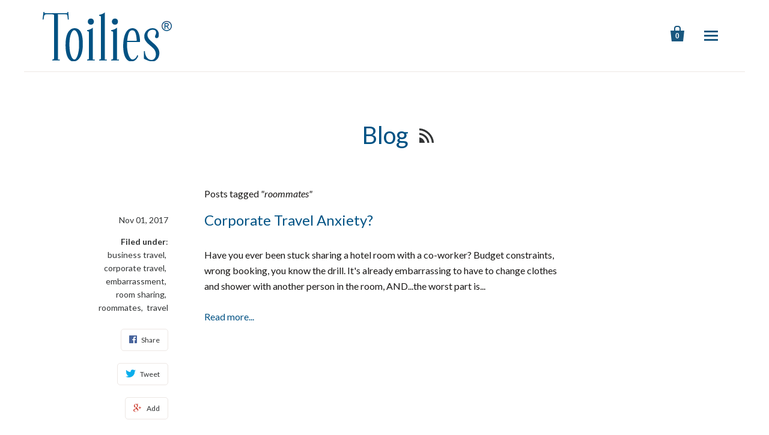

--- FILE ---
content_type: text/javascript
request_url: https://www.toilies.com/cdn/shop/t/4/assets/site.js?v=112606664295409108831446926567
body_size: 10721
content:
(function(){var __hasProp={}.hasOwnProperty,__extends=function(child,parent){for(var key in parent)__hasProp.call(parent,key)&&(child[key]=parent[key]);function ctor(){this.constructor=child}return ctor.prototype=parent.prototype,child.prototype=new ctor,child.__super__=parent.prototype,child};window.NavigationView=function(_super){__extends(NavigationView2,_super);function NavigationView2(){return NavigationView2.__super__.constructor.apply(this,arguments)}return NavigationView2.prototype.events={"click .header-navigation .simple-dropdown > a":"toggleNavigation","click .header-navigation .has-mega-nav a":"toggleNavigation","click .header-navigation .close-category":"toggleNavigation","click .header-drawer .has-dropdown a":"toggleNavigation","click .header-tools .simple-dropdown > a":"toggleNavigation"},NavigationView2.prototype.initialize=function(){return this.megaNav=this.$(".mega-nav"),this.secondaryTier=this.megaNav.find(".secondary"),$(document.body).on("click",function(_this){return function(e){if(!$(e.target).closest(".navigation").length&&(_this.$(".navigation .open").removeClass("open"),_this.megaNav.length))return _this.resetMegaNav()}}(this))},NavigationView2.prototype.toggleNavigation=function(e){var category,megaNavHeight,target;if(target=$(e.target),!target.parents().eq(1).hasClass("secondary")&&(megaNavHeight=this.megaNav.outerHeight(),target.parent().hasClass("has-dropdown")&&(e.preventDefault(),target.hasClass("main-nav-item")&&target.parent().hasClass("has-mega-nav")?target.parent().hasClass("open")?(this.resetMegaNav(),this.$(".navigation li").removeClass("open")):(this.$(".navigation li").removeClass("open"),target.parent().addClass("open")):target.hasClass("main-nav-item")&&target.parent().hasClass("simple-dropdown")?target.parent().hasClass("open")?this.$(".navigation li").removeClass("open"):(this.resetMegaNav(),this.$(".navigation li").removeClass("open"),target.parent().addClass("open")):target.parent().toggleClass("open")),target.closest("ul").hasClass("tertiary")||target.hasClass("close-category")))return category=target.data("category"),this.positionQuarternaryWrapper(target,category,megaNavHeight)},NavigationView2.prototype.positionQuarternaryWrapper=function(target,category,megaNavHeight){var quarternaryWrapper,quarternaryWrapperHeight,secondaryTierHeight;return quarternaryWrapper=this.megaNav.find(".tertiary a[data-category='"+category+"']").parent().find(".quarternary-wrapper"),quarternaryWrapperHeight=quarternaryWrapper.outerHeight(),secondaryTierHeight=this.secondaryTier.outerHeight(),this.megaNav.height(megaNavHeight),target.parent().hasClass("has-dropdown")?(quarternaryWrapper.css({top:megaNavHeight}),this.secondaryTier.addClass("animating hide"),this.megaNav.addClass("animating").height(quarternaryWrapperHeight),setTimeout(function(_this){return function(){return _this.megaNav.removeClass("animating"),_this.secondaryTier.removeClass("animating")}}(this),200)):(this.secondaryTier.addClass("animating").removeClass("hide"),this.megaNav.addClass("animating").height(secondaryTierHeight),setTimeout(function(_this){return function(){return _this.megaNav.removeClass("animating"),_this.secondaryTier.removeClass("animating"),_this.$("a[data-category='"+category+"']").parent().removeClass("open")}}(this),200))},NavigationView2.prototype.resetMegaNav=function(){return setTimeout(function(_this){return function(){return _this.megaNav.height("auto"),_this.secondaryTier.removeClass("hide")}}(this),200)},NavigationView2.prototype.render=function(){},NavigationView2}(Backbone.View)}).call(this),function(){var __hasProp={}.hasOwnProperty,__extends=function(child,parent){for(var key in parent)__hasProp.call(parent,key)&&(child[key]=parent[key]);function ctor(){this.constructor=child}return ctor.prototype=parent.prototype,child.prototype=new ctor,child.__super__=parent.prototype,child};window.HeaderView=function(_super){__extends(HeaderView2,_super);function HeaderView2(){return HeaderView2.__super__.constructor.apply(this,arguments)}return HeaderView2.prototype.events={"click .header-search-toggle":"openSearch","blur .header-search-input":"closeSearch","click .drawer-toggle":"toggleCollapsedNav"},HeaderView2.prototype.initialize=function(options){return new NavigationView({el:$(document.body)}),this.window=$(window),this.body=$(document.body),this.mainHeader=this.$el.find(".main-header"),this.drawer=options.drawer,this.drawer.find(".drawer-toggle").on("click",function(_this){return function(){return _this.toggleCollapsedNav()}}(this)),Theme.headerSticky&&$("html").hasClass("no-touch")?this.stickyHeader():(this.$el.removeClass("sticky-header"),this.$(".header-navigation").removeClass("sticky-header")),Theme.headerNavigation&&(this.calculateHeaderWidths(),this.window.resize(function(_this){return function(){return _this.fitHeader()}}(this))),$("html").hasClass("lt-ie9")&&(this.verticallyCenterShopName(),Theme.logo&&this.verticallyCenterLogo()),this.$el.hasClass("full-bleed-slideshow")&&(this.swapLogo(),this.window.resize(function(_this){return function(){return _this.swapLogo()}}(this)),this.body.hasClass("navigation-below-header")&&(this.body.removeClass("navigation-below-header"),this.$(".main-header").addClass("collapsed-navigation"))),this.window.resize(function(_this){return function(){var windowWidth;if(windowWidth=window.innerWidth||_this.window.width(),windowWidth>720&&_this.body.hasClass("showing-drawer")&&(_this.body.hasClass("navigation-below-header")||_this.body.hasClass("navigation-header")&&!_this.$(".main-header").hasClass("collapsed-navigation")))return _this.toggleCollapsedNav()}}(this))},HeaderView2.prototype.swapLogo=function(){var regularLogo,retinaLogo,windowWidth;return windowWidth=window.innerWidth||this.window.width(),regularLogo=this.$(".logo-regular"),retinaLogo=this.$(".logo-retina"),regularLogo.data("original")||(regularLogo.data("original",regularLogo.attr("src")),retinaLogo.data("original",retinaLogo.attr("src"))),windowWidth<=720?(regularLogo.attr("src",regularLogo.data("regular")),retinaLogo.attr("src",retinaLogo.data("retina"))):(regularLogo.attr("src",regularLogo.data("original")),retinaLogo.attr("src",retinaLogo.data("original")))},HeaderView2.prototype.stickyHeader=function(){if(theme.isHome&&this.$el.hasClass("full-bleed-slideshow"))return this.window.on("scroll",function(_this){return function(e){var scrollPosition;return scrollPosition=_this.window.scrollTop(),scrollPosition=scrollPosition<0?0:scrollPosition,_this.$el.toggleClass("full-bleed-slideshow",scrollPosition===0),_this.$el.toggleClass("lower-than-slideshow",scrollPosition>0)}}(this))},HeaderView2.prototype.calculateHeaderWidths=function(){return this.$el.imagesLoaded(function(_this){return function(){var brandingWidth,toolsWidth;return brandingWidth=_this.$(".branding").outerWidth(!0),toolsWidth=_this.$(".header-tools").outerWidth(!0),brandingWidth===0&&_this.$("a.logo").length&&(brandingWidth=_this.$(".branding a.logo img:first-child").width()),_this.combinedWidth=brandingWidth+toolsWidth,_this.fitHeader()}}(this))},HeaderView2.prototype.fitHeader=function(){var headerWidth;return headerWidth=this.mainHeader.width(),this.mainHeader.toggleClass("collapsed-navigation",this.combinedWidth+45>headerWidth)},HeaderView2.prototype.toggleCollapsedNav=function(e){return e&&(e.stopPropagation(),e.preventDefault()),this.body.toggleClass("showing-drawer"),Modernizr.csstransitions?this.$el.one("transitionend",function(_this){return function(){return _this.body.toggleClass("drawer-visible")}}(this)):this.body.toggleClass("drawer-visible")},HeaderView2.prototype.openSearch=function(){if(window.innerWidth<=720){window.location.href="/search";return}return this.$(".header-search-wrapper").addClass("active").find("input").focus(),this.$(".header-search-wrapper").on("keyup.search",function(_this){return function(e){if(e.keyCode===27)return _this.closeSearch()}}(this))},HeaderView2.prototype.closeSearch=function(){return this.$(".header-search-wrapper").removeClass("active").off("keyup.search")},HeaderView2.prototype.verticallyCenterLogo=function(){return this.$el.imagesLoaded(function(_this){return function(){var logoHeight;return logoHeight=_this.$(".logo-regular").height(),_this.$("a.logo img").css({marginTop:-(logoHeight/2)})}}(this))},HeaderView2.prototype.verticallyCenterShopName=function(){var shopNameHeight;return shopNameHeight=this.drawer.find("h1 a").height(),this.drawer.find("h1 a").css({marginTop:-(shopNameHeight/2)})},HeaderView2.prototype.render=function(){},HeaderView2}(Backbone.View)}.call(this),function(){var __hasProp={}.hasOwnProperty,__extends=function(child,parent){for(var key in parent)__hasProp.call(parent,key)&&(child[key]=parent[key]);function ctor(){this.constructor=child}return ctor.prototype=parent.prototype,child.prototype=new ctor,child.__super__=parent.prototype,child};window.ZoomView=function(_super){__extends(ZoomView2,_super);function ZoomView2(){return ZoomView2.__super__.constructor.apply(this,arguments)}return ZoomView2.prototype.events={"prepare-zoom":"prepareZoom",click:"toggleZoom","mouseout .product-image-zoom":"toggleZoom","mousemove .product-image-zoom":"zoomImage"},ZoomView2.prototype.initialize=function(){return this.zoomArea=this.$(".product-image-zoom"),this.$el.imagesLoaded(function(_this){return function(){return _this.prepareZoom()}}(this))},ZoomView2.prototype.prepareZoom=function(){var newImage,photoAreaHeight,photoAreaWidth;return photoAreaWidth=this.$el.width(),photoAreaHeight=this.$el.height(),newImage=new Image,$(newImage).on("load",function(_this){return function(){var ratio,ratios;if(_this.zoomImageWidth=newImage.width,_this.zoomImageHeight=newImage.height,ratios=new Array,ratios[0]=_this.zoomImageWidth/photoAreaWidth,ratios[1]=_this.zoomImageHeight/photoAreaHeight,ratio=Math.max.apply(Math,ratios),ratio<1.4)_this.$el.removeClass("zoom-enabled");else return _this.$el.addClass("zoom-enabled"),_this.zoomArea.css({backgroundImage:"url("+newImage.src+")"})}}(this)),newImage.src=this.$("img").attr("src")},ZoomView2.prototype.toggleZoom=function(e){if(this.$el.hasClass("zoom-enabled")){if(e.type==="mouseout"){this.zoomArea.removeClass("active");return}return this.zoomArea.hasClass("active")?this.zoomArea.removeClass("active"):this.zoomArea.addClass("active"),this.zoomImage(e)}},ZoomView2.prototype.zoomImage=function(e){var bigImageOffset,bigImageX,bigImageY,mousePositionX,mousePositionY,newBackgroundPosition,ratioX,ratioY,zoomHeight,zoomWidth;if(zoomWidth=this.zoomArea.width(),zoomHeight=this.zoomArea.height(),bigImageOffset=this.$el.offset(),bigImageX=Math.round(bigImageOffset.left),bigImageY=Math.round(bigImageOffset.top),mousePositionX=e.pageX-bigImageX,mousePositionY=e.pageY-bigImageY,mousePositionX<zoomWidth&&mousePositionY<zoomHeight&&mousePositionX>0&&mousePositionY>0&&this.zoomArea.hasClass("active"))return ratioX=Math.round(mousePositionX/zoomWidth*this.zoomImageWidth-zoomWidth/2)*-1,ratioY=Math.round(mousePositionY/zoomHeight*this.zoomImageHeight-zoomHeight/2)*-1,ratioX>0&&(ratioX=0),ratioY>0&&(ratioY=0),ratioX<-(this.zoomImageWidth-zoomWidth)&&(ratioX=-(this.zoomImageWidth-zoomWidth)),ratioY<-(this.zoomImageHeight-zoomHeight)&&(ratioY=-(this.zoomImageHeight-zoomHeight)),newBackgroundPosition=""+ratioX+"px "+ratioY+"px",this.zoomArea.css({backgroundPosition:newBackgroundPosition})},ZoomView2}(Backbone.View)}.call(this),function(){var __bind=function(fn,me){return function(){return fn.apply(me,arguments)}},__hasProp={}.hasOwnProperty,__extends=function(child,parent){for(var key in parent)__hasProp.call(parent,key)&&(child[key]=parent[key]);function ctor(){this.constructor=child}return ctor.prototype=parent.prototype,child.prototype=new ctor,child.__super__=parent.prototype,child};window.ProductView=function(_super){__extends(ProductView2,_super);function ProductView2(){return this.selectCallback=__bind(this.selectCallback,this),ProductView2.__super__.constructor.apply(this,arguments)}return ProductView2.prototype.events={"change .product-options select":"updateVariantLabel","click .product-thumbnails img":"updateProductImage","submit .product-form":"addToCart"},ProductView2.prototype.initialize=function(){var select,selectableOptions,_i,_len;if(this.addToCartButton=this.$(".add-to-cart input"),this.priceArea=this.$(".product-price"),this.homeSlideshow=this.$(".home-slideshow"),this.product=window.productJSON,this.options=this.product.options,this.variants=this.product.variants,this.homeSlideshow.length||(this.noImageURL=this.$(".product-big-image").data("no-image-svg"),$("html").hasClass("no-svg")&&(this.noImageURL=this.$(".product-big-image").data("no-image-png"))),this.processing=!1,this.variants.length>1)for(this.setupSelectors(),this.options.length===1&&this.singleSelector(),selectableOptions=this.$(".selector-wrapper select"),_i=0,_len=selectableOptions.length;_i<_len;_i++)select=selectableOptions[_i],this.updateVariantLabel(null,select);else this.setOptionsVisibility();return this.homeSlideshow.length&&new SlideshowView({el:this.$(".home-slideshow-wrapper")}),Theme.imageZoom&&!this.homeSlideshow.length&&(this.zoomView=new ZoomView({el:this.$(".product-big-image")})),Theme.currencySwitcher&&this.switchCurrency(),this.homeSlideshow.length||this.cacheImages(),Shopify.onError=function(_this){return function(XMLHttpRequest){return _this.handleErrors(XMLHttpRequest)}}(this)},ProductView2.prototype.switchCurrency=function(){return $(document.body).trigger("reset-currency")},ProductView2.prototype.cacheImages=function(){var image,imageSRC,images,_i,_len;for(this.cacheImages=[],images=this.$(".product-thumbnails img"),_i=0,_len=images.length;_i<_len;_i++)image=images[_i],imageSRC=$(image).data("high-res").split("?v=")[0],this.cacheImages.push(imageSRC);return Shopify.Image.preload(this.cacheImages,"master")},ProductView2.prototype.updateProductImage=function(e,thumbnail){var newAlt,newSrc,target;if(this.$(".product-thumbnails img").removeClass("active"),target=e?$(e.target):this.$(".product-thumbnails img[src*='"+thumbnail+"']"),newSrc=target.data("high-res"),newAlt=target.attr("alt"),target.addClass("active"),this.$(".product-big-image img").removeClass("product-no-images").attr("src",newSrc).attr("alt",newAlt),Theme.imageZoom)return this.$(".product-big-image").trigger("prepare-zoom")},ProductView2.prototype.setupSelectors=function(){var enableHistory,selector,_i,_len,_ref;for(enableHistory=!$(document.body).hasClass("template-index"),new Shopify.OptionSelectors("product-select",{product:this.product,onVariantSelected:this.selectCallback,enableHistoryState:enableHistory}),Theme.linkedOptions&&Shopify.linkOptionSelectors(this.product,this.product.id),_ref=this.$(".selector-wrapper"),_i=0,_len=_ref.length;_i<_len;_i++)selector=_ref[_i],$(selector).find("select").wrap("<div class='select-wrapper' />").parent().prepend("<div class='select-text' />");return this.setOptionsVisibility()},ProductView2.prototype.setOptionsVisibility=function(){var visibility;return visibility=this.product.available?"visible":"hidden",this.$(".product-options").addClass(visibility),this.$(".product-quantity").addClass(visibility)},ProductView2.prototype.singleSelector=function(){return this.$(".selector-wrapper").prepend("<label>"+this.options[0]+"</label>")},ProductView2.prototype.selectCallback=function(variant,selector){var newImage,thumbImage;if(variant?(variant.available?this.addToCartButton.val(Theme.addToCartText).removeClass("disabled").removeAttr("disabled"):this.addToCartButton.val(Theme.soldOutText).addClass("disabled").attr("disabled","disabled"),variant.compare_at_price>variant.price?(this.priceArea.find(".money:first-child").html(Shopify.formatMoney(variant.price,Theme.moneyFormat)),this.priceArea.find(".original").html(Shopify.formatMoney(variant.compare_at_price,Theme.moneyFormat)).show()):(this.priceArea.find(".money").html(Shopify.formatMoney(variant.price,Theme.moneyFormat)),this.priceArea.find(".original").hide())):this.addToCartButton.val(Theme.unavailableText).addClass("disabled").attr("disabled","disabled"),Theme.currencySwitcher&&this.switchCurrency(),variant&&variant.featured_image&&(newImage=variant.featured_image,thumbImage=Shopify.Image.getSizedImageUrl(newImage.src,"thumb"),!this.$(".home-slideshow").length))return this.updateProductImage(null,thumbImage)},ProductView2.prototype.updateVariantLabel=function(e,select){var label,renderedLabel,selectedVariant;return select=e?e.target:select,select=$(select),label=$(select).parents(".selector-wrapper").find("label").text(),selectedVariant=select.find("option:selected").val(),renderedLabel="<strong>"+label+":</strong>",select.prev(".select-text").html(""+renderedLabel+" "+selectedVariant)},ProductView2.prototype.addToCart=function(e){var quantity,selectedVariant;if(!Theme.disableAjax&&(e.preventDefault(),!this.processing))return this.processing=!0,Modernizr.cssanimations?this.$(".add-to-cart").addClass("loading"):this.addToCartButton.val(Theme.processingText),selectedVariant=this.$("#product-select").length?this.$("#product-select").val():this.$(".product-select").val(),quantity=this.$("input[name='quantity']").val(),quantity===""||quantity==="0"?setTimeout(function(_this){return function(){return _this.$("input[name='quantity']").addClass("error"),_this.$(".product-add-error-message").text(Theme.setQuantityText),_this.$(".add-to-cart").removeClass("loading added-success").addClass("added-error"),_this.processing=!1}}(this),500):Shopify.addItemFromForm("product-form",function(_this){return function(cartItem){return setTimeout(function(){return theme.isHome&&_this.$(".add-to-cart").hasClass("express")?window.location.href="/checkout":(Shopify.getCart(function(cart){return $(".cart-link .cart-count").text(cart.item_count)}),_this.$(".added-product-name").text(cartItem.title),_this.$("input[name='quantity']").removeClass("error"),_this.$(".add-to-cart").removeClass("loading added-error").addClass("added-success"),Modernizr.cssanimations||_this.addToCartButton.val(Theme.addToCartText)),_this.processing=!1},1e3)}}(this))},ProductView2.prototype.handleErrors=function(errors){var errorDescription,errorMessage,productTitle;if(errorMessage=$.parseJSON(errors.responseText),productTitle=this.$(".page-title").text(),errorDescription=errorMessage.description,errorMessage.description.indexOf(productTitle)>-1&&(errorDescription=errorDescription.replace(productTitle,"<em>"+productTitle+"</em>")),errorMessage.message==="Cart Error")return setTimeout(function(_this){return function(){return _this.$("input[name='quantity']").removeClass("error"),_this.$(".product-add-error-message").html(errorDescription),_this.$(".add-to-cart").removeClass("loading added-success").addClass("added-error"),Modernizr.cssanimations||_this.addToCartButton.val(Theme.addToCartText),_this.processing=!1}}(this),1e3)},ProductView2}(Backbone.View)}.call(this),function(){var __hasProp={}.hasOwnProperty,__extends=function(child,parent){for(var key in parent)__hasProp.call(parent,key)&&(child[key]=parent[key]);function ctor(){this.constructor=child}return ctor.prototype=parent.prototype,child.prototype=new ctor,child.__super__=parent.prototype,child};window.SlideshowView=function(_super){__extends(SlideshowView2,_super);function SlideshowView2(){return SlideshowView2.__super__.constructor.apply(this,arguments)}return SlideshowView2.prototype.events={"click .home-slideshow-previous":"previousSlide","click .home-slideshow-next":"nextSlide","click .home-slideshow-pagination > span":"specificSlide",mouseenter:"pauseLoop",mouseleave:"startLoop"},SlideshowView2.prototype.initialize=function(){return this.openingScreen=this.$el.hasClass("opening-screen"),this.slideNavigation=this.$(".home-slideshow-navigation"),this.slidePagination=this.$(".home-slideshow-pagination"),this.ltIE9=$("html").hasClass("lt-ie9"),this.setupSlides(),this.transitionend=function(transition){var transEndEventNames;return transEndEventNames={"-webkit-transition":"webkitTransitionEnd","-moz-transition":"transitionend","-o-transition":"oTransitionEnd",transition:"transitionend"},transEndEventNames[transition]}(Modernizr.prefixed("transition"))},SlideshowView2.prototype.setupSlides=function(){var paginationWidth,windowHeight,windowWidth;return this.slides=this.$(".home-slide"),this.slideCount=this.slides.length,this.$(".home-slideshow-pagination span:first").addClass("active"),this.ltIE9&&(paginationWidth=this.slidePagination.width(),this.slidePagination.css({marginLeft:-(paginationWidth/2)})),windowWidth=window.innerWidth||document.documentElement.clientWidth,windowHeight=window.innerHeight||document.documentElement.clientHeight,this.$el.imagesLoaded(function(_this){return function(){var i,image,imageHeight,slide,slideHeight,slideID,slideText,textHeight,textWidth,_i,_len,_ref;for(_ref=_this.slides,i=_i=0,_len=_ref.length;_i<_len;i=++_i)slide=_ref[i],slide=$(slide),slideID=slide.attr("id"),_this.openingScreen&&windowWidth>720?(imageHeight=windowHeight,slide.height(imageHeight),_this.ltIE9&&slide.css("background-image","").find("img").show().height(imageHeight)):(image=slide.find(".slide-image"),imageHeight=image.height()),slide.data("height",imageHeight),slideHeight=windowWidth<=720?slide.height():imageHeight,_this.ltIE9&&(slideText=slide.find(".slide-text"),textHeight=slideText.height(),slideText.css({marginTop:-(textHeight/2)}),slide.hasClass("text-aligned-center")&&(textWidth=slideText.outerWidth(),slideText.css({marginLeft:-(textWidth/2)}))),i===0&&(slide.addClass("active"),_this.$el.height(slideHeight),_this.slideNavigation.css({lineHeight:""+imageHeight+"px"}),_this.resetPaginationPosition(imageHeight),_this.$el.attr("id","viewing-"+slideID)),i+1===_this.slideCount&&_this.$el.addClass("slides-ready");if($(window).on("resize",function(){return _this.resetSlideHeights()}),Theme.slideshowAutoplay)return _this.startLoop()}}(this))},SlideshowView2.prototype.resetSlideHeights=function(){var image,imageHeight,slide,slideHeight,windowHeight,windowWidth,_i,_len,_ref,_results;for(windowWidth=window.innerWidth||document.documentElement.clientWidth,windowHeight=window.innerHeight||document.documentElement.clientHeight,_ref=this.slides,_results=[],_i=0,_len=_ref.length;_i<_len;_i++)slide=_ref[_i],slide=$(slide),this.openingScreen&&windowWidth>720?(imageHeight=windowHeight,slide.height(imageHeight)):(image=slide.find(".slide-image"),imageHeight=image.height(),slide.css("height","")),slide.data("height",imageHeight),slideHeight=windowWidth<=720?slide.height():imageHeight,slide.hasClass("active")?(this.$el.height(slideHeight),this.slideNavigation.css({lineHeight:""+imageHeight+"px"}),_results.push(this.resetPaginationPosition(imageHeight))):_results.push(void 0);return _results},SlideshowView2.prototype.resetPaginationPosition=function(height){var windowWidth;return windowWidth=window.innerWidth||document.documentElement.clientWidth,windowWidth<=720?this.slidePagination.css({bottom:"auto",top:height-50}):this.slidePagination.css({bottom:0,top:"auto"})},SlideshowView2.prototype.previousSlide=function(e){if(!this.sliding)return this.showNewSlide("prev"),e.preventDefault()},SlideshowView2.prototype.nextSlide=function(e){if(!this.sliding&&(this.showNewSlide("next"),e))return e.preventDefault()},SlideshowView2.prototype.specificSlide=function(e){var nextSlideID;if(!$(e.currentTarget).hasClass("active"))return nextSlideID=$(e.currentTarget).data("slide-id"),this.showNewSlide("next",nextSlideID)},SlideshowView2.prototype.updateSlidePagination=function(index){return this.slidePagination.find(".active").removeClass("active"),this.slidePagination.find("> span").eq(index).addClass("active")},SlideshowView2.prototype.showNewSlide=function(type,specificSlide){var activeSlide,called,direction,fallback,imageHeight,nextSlide,slideHeight,slideID,windowWidth;if(this.sliding=!0,called=!1,this.slides.length===1){this.sliding=!1;return}return direction=type==="next"?"left":"right",fallback=type==="next"?"first":"last",activeSlide=this.$(".home-slideshow").find(".active"),nextSlide=specificSlide?this.$("#"+specificSlide):activeSlide[type](),nextSlide=nextSlide.length?nextSlide:this.slides[fallback](),nextSlide.addClass(type),nextSlide[0].offsetWidth,activeSlide.addClass(direction),nextSlide.addClass(direction),$("html").hasClass("lt-ie10")?(nextSlide.removeClass([type,direction].join(" ")).addClass("active"),activeSlide.removeClass(["active",direction].join(" ")),this.sliding=!1):(nextSlide.one(this.transitionend,function(_this){return function(){return called=!0,nextSlide.removeClass([type,direction].join(" ")).addClass("active"),activeSlide.removeClass(["active",direction].join(" ")),_this.sliding=!1}}(this)),setTimeout(function(_this){return function(){if(!called)return nextSlide.trigger(_this.transitionend)}}(this),300)),imageHeight=nextSlide.data("height"),this.updateSlidePagination(nextSlide.index()),this.resetPaginationPosition(imageHeight),this.slideNavigation.css({lineHeight:""+imageHeight+"px"}),windowWidth=window.innerWidth||document.documentElement.clientWidth,slideHeight=windowWidth<=720?nextSlide.height():imageHeight,slideID=nextSlide.attr("id"),this.$el.attr("id","viewing-"+slideID),this.$el.height(slideHeight)},SlideshowView2.prototype.startLoop=function(){var delay;if(Theme.slideshowAutoplay)return delay=Theme.slideshowAutoplayDelay*1e3,this.autoplay=setInterval(function(_this){return function(){return _this.nextSlide()}}(this),delay)},SlideshowView2.prototype.pauseLoop=function(){return clearInterval(this.autoplay)},SlideshowView2.prototype.render=function(){},SlideshowView2}(Backbone.View)}.call(this),function(){var __hasProp={}.hasOwnProperty,__extends=function(child,parent){for(var key in parent)__hasProp.call(parent,key)&&(child[key]=parent[key]);function ctor(){this.constructor=child}return ctor.prototype=parent.prototype,child.prototype=new ctor,child.__super__=parent.prototype,child};window.HomeView=function(_super){__extends(HomeView2,_super);function HomeView2(){return HomeView2.__super__.constructor.apply(this,arguments)}return HomeView2.prototype.events={},HomeView2.prototype.initialize=function(){var videos;if(this.$(".home-order-now").length&&(this.productView=new ProductView({el:this.$(".home-order-now")})),videos=this.$(".home-left-right-video, .home-full-width-video"),videos.fitVids(),this.$(".home-slideshow-wrapper").length&&(this.slideshowView=new SlideshowView({el:this.$(".home-slideshow-wrapper")})),$(document.body).hasClass("template-index")&&this.headerBorderCheck(),this.$(".home-left-right-features").length&&(this.reflowRightLeftMedia(),$(window).resize(function(_this){return function(){return _this.reflowRightLeftMedia()}}(this))),Theme.showInstagramWidget)return this.getInstagramImages()},HomeView2.prototype.headerBorderCheck=function(){var bodyBackground,headerBackground;if(!(Theme.headerSticky||this.$(".home-slideshow-wrapper").length||this.$(".home-hero").length)&&$(document.body).css("background-image")!==!1&&(headerBackground=$(".main-header-wrapper").css("background-color"),bodyBackground=$(document.body).css("background-color"),this.$(".home-module-wrapper:first-child").hasClass("default")&&headerBackground===bodyBackground))return $(".main-header-wrapper").addClass("show-border")},HomeView2.prototype.getInstagramImages=function(){var instagramWidget,photoContainer,url;return instagramWidget=this.$(".home-instagram"),photoContainer=this.$(".instagram-photos"),Theme.showInstagramTag?url="https://api.instagram.com/v1/tags/"+Theme.instagramTag+"/media/recent?access_token="+Theme.instagramAccessToken+"&count=6&callback=":url="https://api.instagram.com/v1/users/self/media/recent?access_token="+Theme.instagramAccessToken+"&count=6&callback=",$.ajax({type:"GET",dataType:"jsonp",url:url,success:function(_this){return function(response){var photo,_i,_len,_ref,_results;if(response.meta.code===200){for(_ref=response.data,_results=[],_i=0,_len=_ref.length;_i<_len;_i++)photo=_ref[_i],_results.push(photoContainer.append("<a class='instagram-photo' target='_blank' href='"+photo.link+"'><img src='"+photo.images.low_resolution.url+"'/></a>"));return _results}else return instagramWidget.remove(),console.log("Instagram error: "+response.meta.error_message)}}(this),error:function(_this){return function(response){return instagramWidget.remove(),console.log("Instagram error: "+response.meta.error_message)}}(this)})},HomeView2.prototype.reflowRightLeftMedia=function(){if(this.$(".home-left-right-features").css("content")==='"large"'&&$(".home-left-right-feature.media-aligned-right").each(function(index,value){return $(this).find(".home-left-right-media").detach().appendTo(this)}),this.$(".home-left-right-features").css("content")==='"small"')return $(".home-left-right-feature.media-aligned-right").each(function(index,value){return $(this).find(".home-left-right-media").detach().prependTo(this)})},HomeView2.prototype.render=function(){},HomeView2}(Backbone.View)}.call(this),function(){var __hasProp={}.hasOwnProperty,__extends=function(child,parent){for(var key in parent)__hasProp.call(parent,key)&&(child[key]=parent[key]);function ctor(){this.constructor=child}return ctor.prototype=parent.prototype,child.prototype=new ctor,child.__super__=parent.prototype,child};window.CollectionView=function(_super){__extends(CollectionView2,_super);function CollectionView2(){return CollectionView2.__super__.constructor.apply(this,arguments)}return CollectionView2.prototype.events={"change .collection-tag-selector select":"browseByTag"},CollectionView2.prototype.initialize=function(){},CollectionView2.prototype.browseByTag=function(e){var fallback,newTag,select;return select=$(e.target),fallback=select.data("fallback-url"),newTag=select.find(":selected").attr("name"),newTag==="reset"?window.location.href=fallback:window.location.href=""+fallback+"/"+newTag},CollectionView2.prototype.render=function(){},CollectionView2}(Backbone.View)}.call(this),function(){var __hasProp={}.hasOwnProperty,__extends=function(child,parent){for(var key in parent)__hasProp.call(parent,key)&&(child[key]=parent[key]);function ctor(){this.constructor=child}return ctor.prototype=parent.prototype,child.prototype=new ctor,child.__super__=parent.prototype,child};window.ListCollectionsView=function(_super){__extends(ListCollectionsView2,_super);function ListCollectionsView2(){return ListCollectionsView2.__super__.constructor.apply(this,arguments)}return ListCollectionsView2.prototype.events={},ListCollectionsView2.prototype.initialize=function(){var collection,collectionDetails,collections,_i,_len,_results;if($("html").hasClass("lt-ie9")){for(collections=this.$(".collection-list-item"),_results=[],_i=0,_len=collections.length;_i<_len;_i++)collection=collections[_i],collectionDetails=$(collection).find(".collection-details"),_results.push(this.verticallyAlignText(collectionDetails));return _results}},ListCollectionsView2.prototype.verticallyAlignText=function(collectionDetails){var textHeight;return textHeight=collectionDetails.height(),collectionDetails.css({marginTop:-(textHeight/2)})},ListCollectionsView2.prototype.render=function(){},ListCollectionsView2}(Backbone.View)}.call(this),function(){var __hasProp={}.hasOwnProperty,__extends=function(child,parent){for(var key in parent)__hasProp.call(parent,key)&&(child[key]=parent[key]);function ctor(){this.constructor=child}return ctor.prototype=parent.prototype,child.prototype=new ctor,child.__super__=parent.prototype,child};window.PasswordView=function(_super){__extends(PasswordView2,_super);function PasswordView2(){return PasswordView2.__super__.constructor.apply(this,arguments)}return PasswordView2.prototype.events={"click .password-entry":"togglePasswordForm","submit .password-embedded-newsletter-form":"toggleNewsletterSuccess"},PasswordView2.prototype.initialize=function(){if(this.toggle=this.$(".password-entry"),this.subscribeWrapper=this.$(".password-subscribe-wrapper"),this.passwordWrapper=this.$(".password-form-wrapper"),this.newsletterInput=".newsletter-input",this.emailRegEx=new RegExp(/^((?!\.)[a-z0-9._%+-]+(?!\.)\w)@[a-z0-9-\.]+\.[a-z.]{2,5}(?!\.)\w$/i),this.setContentHeight(),this.$("[data-password-form-inner]").hasClass("has-errors"))return this.togglePasswordForm()},PasswordView2.prototype.toggleNewsletterSuccess=function(event){return this.emailRegEx.test(this.$(this.newsletterInput).val())?(this.$(".password-embedded-newsletter-form").addClass("hidden"),this.$(".form-success.hidden").removeClass("hidden")):event.preventDefault()},PasswordView2.prototype.togglePasswordForm=function(){return this.passwordWrapper.add(this.subscribeWrapper).toggleClass("visible"),this.passwordWrapper.hasClass("visible")?this.toggle.text(this.toggle.data("cancel")):this.toggle.text(this.toggle.data("enter-password"))},PasswordView2.prototype.setContentHeight=function(){var contentHeight,footerHeight,headerHeight,mainContent,windowHeight;if(mainContent=this.$(".main-content"),windowHeight=$(window).height(),headerHeight=this.$(".main-header-wrapper").outerHeight(!0),footerHeight=this.$(".footer-wrapper").outerHeight(!0),contentHeight=mainContent.outerHeight(!0),windowHeight>headerHeight+contentHeight+footerHeight)return mainContent.height(windowHeight-(headerHeight+footerHeight+40))},PasswordView2}(Backbone.View)}.call(this),function(){var __hasProp={}.hasOwnProperty,__extends=function(child,parent){for(var key in parent)__hasProp.call(parent,key)&&(child[key]=parent[key]);function ctor(){this.constructor=child}return ctor.prototype=parent.prototype,child.prototype=new ctor,child.__super__=parent.prototype,child};window.PageView=function(_super){__extends(PageView2,_super);function PageView2(){return PageView2.__super__.constructor.apply(this,arguments)}return PageView2.prototype.events={"submit .contact-form":"spamCheck"},PageView2.prototype.spamCheck=function(event){if(this.$(event.target).find(".spam-check").val().length>0)return event.preventDefault()},PageView2}(Backbone.View)}.call(this),function(){var __hasProp={}.hasOwnProperty,__extends=function(child,parent){for(var key in parent)__hasProp.call(parent,key)&&(child[key]=parent[key]);function ctor(){this.constructor=child}return ctor.prototype=parent.prototype,child.prototype=new ctor,child.__super__=parent.prototype,child};window.CartView=function(_super){__extends(CartView2,_super);function CartView2(){return CartView2.__super__.constructor.apply(this,arguments)}return CartView2.prototype.events={"click .cart-item-decrease":"updateQuantity","click .cart-item-increase":"updateQuantity","change .cart-instructions textarea":"saveSpecialInstructions","click .dismiss":"closeModal","click .get-rates":"calculateShipping"},CartView2.prototype.initialize=function(){return Theme.shippingCalculator&&Theme.customerLoggedIn&&Theme.customerCountry.length&&this.calculateShipping(),this.modalWrapper=this.$(".cart-modal-wrapper"),this.modalTitle=this.$(".cart-modal h3"),this.modalMessage=this.$(".cart-modal-message"),this.modalAction=this.$(".cart-modal-action"),Theme.shippingCalculator&&this.$(".cart-items").length&&this.shippingCalculator(),Shopify.onError=function(_this){return function(XMLHttpRequest){return _this.handleErrors(XMLHttpRequest)}}(this)},CartView2.prototype.saveSpecialInstructions=function(){var newNote;return newNote=$(".cart-instructions textarea").val(),Shopify.updateCartNote(newNote,function(cart){})},CartView2.prototype.updateQuantity=function(e){var action,inventory,message,newQuantity,oldQuantity,productPrice,productQuantity,productRow,productTitle,title,variant;return productRow=$(e.target).parents("tr"),productTitle=productRow.find(".cart-title").text(),productPrice=productRow.find("td.cart-item-total .money"),productQuantity=productRow.find(".cart-item-quantity-display"),variant=productRow.data("variant"),inventory=parseInt(productRow.find(".cart-item-quantity").data("max"),10),oldQuantity=parseInt(productQuantity.val(),10),$(e.target).hasClass("cart-item-increase")?newQuantity=oldQuantity+1:newQuantity=oldQuantity<=1?0:oldQuantity-1,newQuantity>inventory?(title=Theme.notAvailableText,message=Theme.stockLevelText,message=message.replace("{{ stock_count }}",inventory),action="<span class='button dismiss'>"+Theme.okayText+"</span>",this.openModal(title,message,action)):productRow.find(".cart-item-quantity-display").val(newQuantity)},CartView2.prototype.shippingCalculator=function(){var selectableOptions;return Shopify.Cart.ShippingCalculator.show({submitButton:Theme.shippingSubmit,submitButtonDisabled:Theme.shippingWorking,customerIsLoggedIn:Theme.customerLoggedIn,moneyFormat:Theme.moneyFormat}),selectableOptions=this.$(".cart-shipping-calculator select"),setTimeout(function(_this){return function(){var select,_i,_len,_results;for(_results=[],_i=0,_len=selectableOptions.length;_i<_len;_i++)select=selectableOptions[_i],_results.push(_this.updateShippingLabel(select));return _results}}(this),500),this.$(".cart-shipping-calculator select").change(function(_this){return function(e){var select,_i,_len,_results;for(_results=[],_i=0,_len=selectableOptions.length;_i<_len;_i++)select=selectableOptions[_i],_results.push(_this.updateShippingLabel(select));return _results}}(this))},CartView2.prototype.calculateShipping=function(){var shippingAddress;return $(".get-rates").val(Theme.shippingWorking),shippingAddress={},shippingAddress.zip=$(".address-zip").val()||"",shippingAddress.country=$(".address-country").val()||"",shippingAddress.province=$(".address-province").val()||"",Shopify.getCartShippingRatesForDestination(shippingAddress,function(){var address,firstRate,price,rate,rateValues,ratesFeedback,responseText,shippingCalculatorResponse,_i,_len;for(address=""+shippingAddress.zip+", "+shippingAddress.province+", "+shippingAddress.country,shippingAddress.province.length||(address=""+shippingAddress.zip+", "+shippingAddress.country),shippingAddress.zip.length||(address=""+shippingAddress.province+", "+shippingAddress.country),shippingAddress.province.length&&shippingAddress.zip.length||(address=shippingAddress.country),shippingCalculatorResponse=$(".cart-shipping-calculator-response"),shippingCalculatorResponse.empty().append("<p class='shipping-calculator-response message'/><ul class='shipping-rates'/>"),ratesFeedback=$(".shipping-calculator-response"),rates.length>1?(firstRate=Shopify.Cart.ShippingCalculator.formatRate(rates[0].price),responseText=Theme.shippingCalcMultiRates.replace("{{ address }}",address).replace("{{ number_of_rates }}",rates.length).replace("{{ rate }}","<span class='money'>"+firstRate+"</span>"),ratesFeedback.html(responseText)):rates.length===1?(responseText=Theme.shippingCalcOneRate.replace("{{ address }}",address),ratesFeedback.html(responseText)):ratesFeedback.html(Theme.shippingCalcNoRates),_i=0,_len=rates.length;_i<_len;_i++)rate=rates[_i],price=Shopify.Cart.ShippingCalculator.formatRate(rate.price),rateValues=Theme.shippingCalcRateValues.replace("{{ rate_title }}",rate.name).replace("{{ rate }}","<span class='money'>"+price+"</span>"),$(".shipping-rates").append("<li>"+rateValues+"</li>");return $(".get-rates").val(Theme.shippingSubmit)})},CartView2.prototype.updateShippingLabel=function(select){var selectedOption;if(select)return select=$(select),selectedOption=select.find("option:selected").val(),selectedOption||(selectedOption=select.prev(".selected-text").data("default")),select.prev(".selected-text").text(selectedOption),setTimeout(function(_this){return function(){if(select.attr("name")==="address[country]")return _this.updateShippingLabel(_this.$("#address_province"))}}(this),500)},CartView2.prototype.openModal=function(title,message,action){return this.modalTitle.text(title),this.modalMessage.text(message),this.modalAction.html(action),this.modalWrapper.addClass("active")},CartView2.prototype.closeModal=function(){return this.modalWrapper.removeClass("active")},CartView2.prototype.handleErrors=function(errors){var errorMessage;return errorMessage=$.parseJSON(errors.responseText),errorMessage=Theme.shippingCalcErrorMessage.replace("{{ error_message }}",errorMessage.zip),$(".cart-shipping-calculator-response").html("<p>"+errorMessage+"</p>")},CartView2}(Backbone.View)}.call(this),function(){var __hasProp={}.hasOwnProperty,__extends=function(child,parent){for(var key in parent)__hasProp.call(parent,key)&&(child[key]=parent[key]);function ctor(){this.constructor=child}return ctor.prototype=parent.prototype,child.prototype=new ctor,child.__super__=parent.prototype,child};window.PostView=function(_super){__extends(PostView2,_super);function PostView2(){return PostView2.__super__.constructor.apply(this,arguments)}return PostView2.prototype.events={},PostView2.prototype.initialize=function(){var highlight,_i,_len,_ref;for(this.setFeaturedImage(),this.artDirection(),this.wrapAllNodes(),_ref=this.$(".highlight"),_i=0,_len=_ref.length;_i<_len;_i++)highlight=_ref[_i],this.fixOverlappingElements($(highlight));return $(window).resize(function(_this){return function(){var _j,_len1,_ref1,_results;if(_this.setFeaturedImage(!0),window.innerWidth>1020){for(_ref1=_this.$(".highlight"),_results=[],_j=0,_len1=_ref1.length;_j<_len1;_j++)highlight=_ref1[_j],_results.push(_this.fixOverlappingElements($(highlight)));return _results}}}(this))},PostView2.prototype.wrapAllNodes=function(){var childNodes,node,_i,_len,_results;for(childNodes=this.$(".rte")[0].childNodes,_results=[],_i=0,_len=childNodes.length;_i<_len;_i++)node=childNodes[_i],node.nodeType===3&&node.textContent.replace(/^\s+|\s+$/g,"")?_results.push($(node).replaceWith("<p>"+node.textContent+"</p>")):_results.push(void 0);return _results},PostView2.prototype.fixOverlappingElements=function(highlight){return this.$(".post-meta").overlaps(highlight).length&&highlight.addClass("overlapping"),highlight.addClass("processed")},PostView2.prototype.setFeaturedImage=function(resize){var contentWidth,featuredImage,parent,windowWidth;if(featuredImage=this.$(".featured-image"),featuredImage.length){if(parent=featuredImage.parent(),windowWidth=$(window).width(),contentWidth=this.$(".post-content").width(),resize){featuredImage.css({width:windowWidth,marginLeft:-(windowWidth-contentWidth)/2});return}if(featuredImage.detach().insertAfter(".page-title").css({width:windowWidth,marginLeft:-(windowWidth-contentWidth)/2}).addClass("processed"),parent.is(":empty"))return parent.remove()}},PostView2.prototype.artDirection=function(){var images;return images=this.$(".post-content").find("img"),images.imagesLoaded(function(_this){return function(){var direction,image,imageAlt,imageParent,imageWidth,marginLeft,marginRight,_i,_len,_results;for(_results=[],_i=0,_len=images.length;_i<_len;_i++)image=images[_i],image=$(image),image.parent().hasClass("post-content")&&image.wrap("<div />"),imageParent=image.parent(),image.css("float")!=="none"&&(direction=image.css("float"),imageParent.addClass("highlight highlight-"+direction),_this.fixOverlappingElements(imageParent)),imageWidth=image.width(),imageAlt=image.attr("alt"),imageAlt&&imageAlt.length&&imageParent.not("img")?(marginLeft=image.css("margin-left"),marginRight=image.css("margin-right"),_results.push(imageParent.append("<div style='max-width: "+imageWidth+"px; margin-left: "+marginLeft+"; margin-right: "+marginRight+";' class='photo-caption meta'>"+imageAlt+"</div>"))):_results.push(void 0);return _results}}(this))},PostView2}(Backbone.View)}.call(this),function(){var __hasProp={}.hasOwnProperty,__extends=function(child,parent){for(var key in parent)__hasProp.call(parent,key)&&(child[key]=parent[key]);function ctor(){this.constructor=child}return ctor.prototype=parent.prototype,child.prototype=new ctor,child.__super__=parent.prototype,child};window.BlogView=function(_super){__extends(BlogView2,_super);function BlogView2(){return BlogView2.__super__.constructor.apply(this,arguments)}return BlogView2.prototype.events={},BlogView2.prototype.initialize=function(){var post,_i,_len,_ref,_results;for(_ref=this.$(".blog-post"),_results=[],_i=0,_len=_ref.length;_i<_len;_i++)post=_ref[_i],_results.push(new PostView({el:post}));return _results},BlogView2.prototype.render=function(){},BlogView2}(Backbone.View)}.call(this),function(){var __hasProp={}.hasOwnProperty,__extends=function(child,parent){for(var key in parent)__hasProp.call(parent,key)&&(child[key]=parent[key]);function ctor(){this.constructor=child}return ctor.prototype=parent.prototype,child.prototype=new ctor,child.__super__=parent.prototype,child};window.AddressesView=function(_super){__extends(AddressesView2,_super);function AddressesView2(){return AddressesView2.__super__.constructor.apply(this,arguments)}return AddressesView2.prototype.events={"click .delete-address":"deleteAddress","click .edit-address":"editAddress","click .cancel-edit":"cancelEditing","click .toggle-new-address":"toggleNewAddress","change .select-wrapper select":"updateSelectedText"},AddressesView2.prototype.initialize=function(){return this.prepareAddresses()},AddressesView2.prototype.prepareAddresses=function(){var address,addressID,addresses,select,selectableOptions,_i,_j,_len,_len1,_results;if(new Shopify.CountryProvinceSelector("address-country","address-province",{hideElement:"address-province-container"}),addresses=this.$(".customer-address"),addresses.length)for(_i=0,_len=addresses.length;_i<_len;_i++)address=addresses[_i],addressID=$(address).data("address-id"),new Shopify.CountryProvinceSelector("address-country-"+addressID,"address-province-"+addressID,{hideElement:"address-province-container-"+addressID});for(selectableOptions=this.$(".select-wrapper select"),_results=[],_j=0,_len1=selectableOptions.length;_j<_len1;_j++)select=selectableOptions[_j],_results.push(this.updateSelectedText(null,select));return _results},AddressesView2.prototype.updateSelectedText=function(e,select){var addressID,selectedValue;if(select=e?$(e.target):$(select),selectedValue=select.find("option:selected").text(),selectedValue!==""&&select.prev(".selected-text").text(selectedValue),select.attr("name")==="address[country]")return addressID=$(select).attr("id").split("address-country-")[1],addressID=addressID?"#address-province-"+addressID:".new-address-province",this.updateSelectedText(null,$(addressID))},AddressesView2.prototype.deleteAddress=function(e){var addressID;return addressID=$(e.target).parents("[data-address-id]").data("address-id"),Shopify.CustomerAddress.destroy(addressID)},AddressesView2.prototype.editAddress=function(e){var addressID;return addressID=$(e.target).parents("[data-address-id]").data("address-id"),$(".customer-address[data-address-id='"+addressID+"']").addClass("editing"),$(".customer-address-edit-form[data-address-id='"+addressID+"']").addClass("show")},AddressesView2.prototype.cancelEditing=function(e){var addressID;return addressID=$(e.target).parents("[data-address-id]").data("address-id"),$(".customer-address[data-address-id='"+addressID+"']").removeClass("editing"),$(".customer-address-edit-form[data-address-id='"+addressID+"']").removeClass("show")},AddressesView2.prototype.toggleNewAddress=function(){return this.$(".add-new-address").toggle(),this.$(".customer-new-address").toggleClass("show")},AddressesView2.prototype.render=function(){},AddressesView2}(Backbone.View)}.call(this),function(){var __hasProp={}.hasOwnProperty,__extends=function(child,parent){for(var key in parent)__hasProp.call(parent,key)&&(child[key]=parent[key]);function ctor(){this.constructor=child}return ctor.prototype=parent.prototype,child.prototype=new ctor,child.__super__=parent.prototype,child};window.AccountView=function(_super){__extends(AccountView2,_super);function AccountView2(){return AccountView2.__super__.constructor.apply(this,arguments)}return AccountView2.prototype.events={"click .toggle-forgetfulness span":"recoverPassword"},AccountView2.prototype.initialize=function(){return $(document.body).hasClass("template-customers-addresses")&&(this.addressesView=new AddressesView({el:$(".main-content")})),$(document.body).hasClass("template-customers-login")&&this.checkForReset(),window.location.hash==="#recover"&&this.recoverPassword(),this.mobilifyTables(),$(window).resize(function(_this){return function(){return _this.mobilifyTables()}}(this))},AccountView2.prototype.recoverPassword=function(){return this.$(".recover-password").toggle(),this.$(".customer-login").toggle()},AccountView2.prototype.checkForReset=function(){if($(".reset-check").data("successful-reset")===!0)return $(".successful-reset").show()},AccountView2.prototype.mobilifyTables=function(){return this.$(".orders").mobileTable()},AccountView2.prototype.render=function(){},AccountView2}(Backbone.View)}.call(this),function(){var __hasProp={}.hasOwnProperty,__extends=function(child,parent){for(var key in parent)__hasProp.call(parent,key)&&(child[key]=parent[key]);function ctor(){this.constructor=child}return ctor.prototype=parent.prototype,child.prototype=new ctor,child.__super__=parent.prototype,child};window.RTEView=function(_super){__extends(RTEView2,_super);function RTEView2(){return RTEView2.__super__.constructor.apply(this,arguments)}return RTEView2.prototype.events={"click .tabs li":"switchTabs","change .select-wrapper select":"updateOption"},RTEView2.prototype.initialize=function(){var select,selects,_i,_len;for(this.setupTabs(),selects=this.$el.find("select"),_i=0,_len=selects.length;_i<_len;_i++)select=selects[_i],$(select).parent(".select-wrapper").length||$(select).wrap('<div class="select-wrapper" />').parent().prepend('<span class="selected-text"></span>'),this.updateOption(null,select);return this.$el.fitVids(),this.mobilifyTables(),$(window).resize(function(_this){return function(){return _this.mobilifyTables()}}(this))},RTEView2.prototype.switchTabs=function(e){var position,tab;return tab=$(e.currentTarget),position=tab.index(),this.tabs.removeClass("active"),this.tabsContent.removeClass("active"),tab.addClass("active"),this.tabsContent.eq(position).addClass("active")},RTEView2.prototype.setupTabs=function(){return this.tabs=this.$(".tabs > li"),this.tabsContent=this.$(".tabs-content > li"),this.tabs.first().addClass("active"),this.tabsContent.first().addClass("active")},RTEView2.prototype.updateOption=function(e,selector){var newOption,select;return select=e?$(e.target):$(selector),newOption=select.find("option:selected").text(),select.siblings(".selected-text").text(newOption)},RTEView2.prototype.mobilifyTables=function(){return this.$el.find("table").mobileTable()},RTEView2}(Backbone.View)}.call(this),function(){var __hasProp={}.hasOwnProperty,__extends=function(child,parent){for(var key in parent)__hasProp.call(parent,key)&&(child[key]=parent[key]);function ctor(){this.constructor=child}return ctor.prototype=parent.prototype,child.prototype=new ctor,child.__super__=parent.prototype,child};window.FooterView=function(_super){__extends(FooterView2,_super);function FooterView2(){return FooterView2.__super__.constructor.apply(this,arguments)}return FooterView2.prototype.events={},FooterView2.prototype.initialize=function(){},FooterView2.prototype.render=function(){},FooterView2}(Backbone.View)}.call(this),function(){var __hasProp={}.hasOwnProperty,__extends=function(child,parent){for(var key in parent)__hasProp.call(parent,key)&&(child[key]=parent[key]);function ctor(){this.constructor=child}return ctor.prototype=parent.prototype,child.prototype=new ctor,child.__super__=parent.prototype,child};window.NotFoundView=function(_super){__extends(NotFoundView2,_super);function NotFoundView2(){return NotFoundView2.__super__.constructor.apply(this,arguments)}return NotFoundView2.prototype.events={},NotFoundView2.prototype.initialize=function(){},NotFoundView2.prototype.render=function(){},NotFoundView2}(Backbone.View)}.call(this),function(){var __hasProp={}.hasOwnProperty,__extends=function(child,parent){for(var key in parent)__hasProp.call(parent,key)&&(child[key]=parent[key]);function ctor(){this.constructor=child}return ctor.prototype=parent.prototype,child.prototype=new ctor,child.__super__=parent.prototype,child};window.CurrencyView=function(_super){__extends(CurrencyView2,_super);function CurrencyView2(){return CurrencyView2.__super__.constructor.apply(this,arguments)}return CurrencyView2.prototype.events={"change [name=currencies]":"convertAll","switch-currency":"switchCurrency","reset-currency":"resetCurrency"},CurrencyView2.prototype.initialize=function(){var doubleMoney,money,_i,_j,_len,_len1,_ref,_ref1;for(Currency.format=Theme.currencySwitcherFormat,Currency.money_with_currency_format[Theme.currency]=Theme.moneyFormatCurrency,Currency.money_format[Theme.currency]=Theme.moneyFormat,this.defaultCurrency=Theme.defaultCurrency||Theme.currency,this.cookieCurrency=Currency.cookie.read(),this.cookieCurrency&&this.$("[name=currencies]").val(this.cookieCurrency),_ref=this.$("span.money span.money"),_i=0,_len=_ref.length;_i<_len;_i++)doubleMoney=_ref[_i],$(doubleMoney).parents("span.money").removeClass("money");for(_ref1=this.$("span.money"),_j=0,_len1=_ref1.length;_j<_len1;_j++)money=_ref1[_j],$(money).attr("data-currency-"+Theme.currency,$(money).html());return this.switchCurrency(),this.$(".selected-currency").text(Currency.currentCurrency)},CurrencyView2.prototype.resetCurrency=function(){var attribute,money,_i,_j,_len,_len1,_ref,_ref1;for(_ref=this.$("span.money"),_i=0,_len=_ref.length;_i<_len;_i++)for(money=_ref[_i],_ref1=$(money)[0].attributes,_j=0,_len1=_ref1.length;_j<_len1;_j++)attribute=_ref1[_j],attribute.name.indexOf("data-")>-1&&$(money).attr(attribute.name,"");return this.switchCurrency()},CurrencyView2.prototype.switchCurrency=function(){return this.cookieCurrency===null?Theme.currency===!this.defaultCurrency?Currency.convertAll(Theme.currency,this.defaultCurrency):Currency.currentCurrency=this.defaultCurrency:this.$("[name=currencies]").size()&&this.$("[name=currencies] option[value="+this.cookieCurrency+"]").size()===0?(Currency.currentCurrency=Theme.currency,Currency.cookie.write(Theme.currency)):this.cookieCurrency===Theme.currency?Currency.currentCurrency=Theme.currency:Currency.convertAll(Theme.currency,this.cookieCurrency)},CurrencyView2.prototype.convertAll=function(e,variant,selector){var newCurrency;return newCurrency=$(e.target).val(),Currency.convertAll(Currency.currentCurrency,newCurrency),this.$(".selected-currency").text(Currency.currentCurrency),this.cookieCurrency=newCurrency},CurrencyView2}(Backbone.View)}.call(this),function(){var __hasProp={}.hasOwnProperty,__extends=function(child,parent){for(var key in parent)__hasProp.call(parent,key)&&(child[key]=parent[key]);function ctor(){this.constructor=child}return ctor.prototype=parent.prototype,child.prototype=new ctor,child.__super__=parent.prototype,child};window.MailingListModalView=function(_super){__extends(MailingListModalView2,_super);function MailingListModalView2(){return MailingListModalView2.__super__.constructor.apply(this,arguments)}return MailingListModalView2.prototype.events={"click .dismiss":"dismissModal"},MailingListModalView2.prototype.initialize=function(){if(window.location.search==="?customer_posted=true"&&(this.successfulPost=!0),this.successfulPost)return this.showModal()},MailingListModalView2.prototype.showModal=function(){return this.$el.addClass("active")},MailingListModalView2.prototype.dismissModal=function(){return this.$el.removeClass("active")},MailingListModalView2}(Backbone.View)}.call(this),function(){var __hasProp={}.hasOwnProperty,__extends=function(child,parent){for(var key in parent)__hasProp.call(parent,key)&&(child[key]=parent[key]);function ctor(){this.constructor=child}return ctor.prototype=parent.prototype,child.prototype=new ctor,child.__super__=parent.prototype,child};window.ThemeView=function(_super){__extends(ThemeView2,_super);function ThemeView2(){return ThemeView2.__super__.constructor.apply(this,arguments)}return ThemeView2.prototype.el=document.body,ThemeView2.prototype.initialize=function(){var body;return body=$(document.body),this.isHome=body.hasClass("template-index"),this.isCollection=body.hasClass("template-collection"),this.isListCollections=body.hasClass("template-list-collections"),this.isProduct=body.hasClass("template-product"),this.isCart=body.hasClass("template-cart"),this.isPage=body.hasClass("template-page"),this.isPassword=body.hasClass("template-password"),this.isBlog=body.hasClass("template-blog")||body.hasClass("template-article"),this.isAccount=body.attr("class").indexOf("-customers-")>0,this.is404=body.hasClass("template-404")},ThemeView2.prototype.render=function(){var rte,_i,_len,_ref;for(this.headerView=new HeaderView({el:$(".main-header-wrapper"),drawer:$(".header-drawer")}),this.headerView.render(),this.footerView=new FooterView({el:$("footer")}),this.footerView.render(),_ref=$(".rte"),_i=0,_len=_ref.length;_i<_len;_i++)rte=_ref[_i],this.rteView=new RTEView({el:rte});if(this.isHome&&(this.homeView=new HomeView({el:this.$el}),this.homeView.render()),this.isCollection&&(this.collectionView=new CollectionView({el:this.$el}),this.collectionView.render()),this.isListCollections&&(this.listCollectionsView=new ListCollectionsView({el:$(".collections-list")}),this.listCollectionsView.render()),this.isPassword&&(this.passwordView=new PasswordView({el:this.$el})),this.isPage&&(this.pageView=new PageView({el:this.$el})),this.isProduct&&(this.productView=new ProductView({el:this.$el}),this.productView.render()),this.isCart&&(this.cartView=new CartView({el:this.$el}),this.cartView.render()),this.isBlog&&(this.blogView=new BlogView({el:this.$el}),this.blogView.render()),this.isAccount&&(this.accountView=new AccountView({el:this.$el}),this.accountView.render()),this.is404&&(this.notFoundView=new NotFoundView({el:this.$el}),this.notFoundView.render()),Theme.currencySwitcher&&(this.currencyView=new CurrencyView({el:this.$el})),Theme.mailingList&&(this.mailingListModalView=new MailingListModalView({el:this.$(".modal-mailing-list")})),$("html").hasClass("lt-ie10"))return this.inputPlaceholderFix()},ThemeView2.prototype.inputPlaceholderFix=function(){var input,placeholders,text,_i,_len;for(placeholders=$("[placeholder]"),_i=0,_len=placeholders.length;_i<_len;_i++)input=placeholders[_i],input=$(input),input.val().length>0||(text=input.attr("placeholder"),input.attr("value",text),input.data("original-text",text));return placeholders.focus(function(){if(input=$(this),input.val()===input.data("original-text"))return input.val("")}),placeholders.blur(function(){if(input=$(this),input.val().length===0)return input.val(input.data("original-text"))})},ThemeView2}(Backbone.View)}.call(this),function(){$(function(){return window.theme=new ThemeView,theme.render()})}.call(this);
//# sourceMappingURL=/cdn/shop/t/4/assets/site.js.map?v=112606664295409108831446926567
